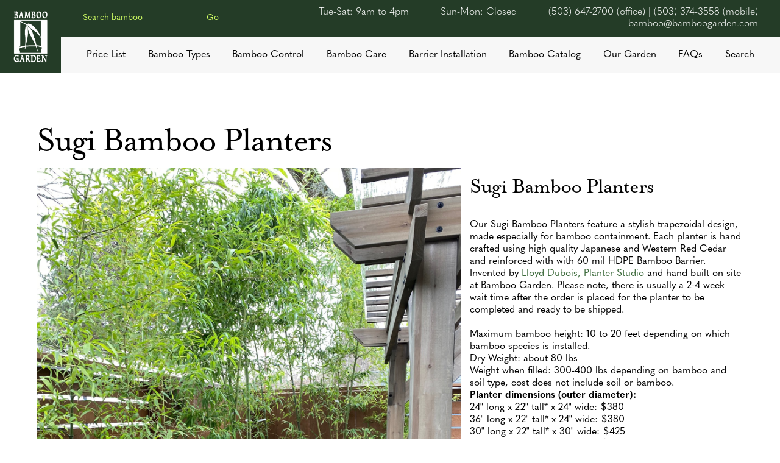

--- FILE ---
content_type: text/html; charset=utf-8
request_url: https://www.bamboogarden.com/resource-pages/sugi-bamboo-planters
body_size: 9029
content:
<!DOCTYPE html><!-- Last Published: Wed Jan 07 2026 19:56:04 GMT+0000 (Coordinated Universal Time) --><html data-wf-domain="www.bamboogarden.com" data-wf-page="65f0e3da375a442cc05c141b" data-wf-site="61d72db89c09bcb7f6557154" data-wf-collection="65f0e3da375a442cc05c1405" data-wf-item-slug="sugi-bamboo-planters"><head><meta charset="utf-8"/><title>Sugi Bamboo Planters | Bamboo Garden</title><meta content="Our Sugi Bamboo Planters feature a stylish trapezoidal design, made especially for bamboo containment. Each planter is hand crafted using high quality Japanese and Western Red Cedar and reinforced with with 60 mil HDPE Bamboo Barrier." name="description"/><meta content="Sugi Bamboo Planters | Bamboo Garden" property="og:title"/><meta content="Our Sugi Bamboo Planters feature a stylish trapezoidal design, made especially for bamboo containment. Each planter is hand crafted using high quality Japanese and Western Red Cedar and reinforced with with 60 mil HDPE Bamboo Barrier." property="og:description"/><meta content="Sugi Bamboo Planters | Bamboo Garden" property="twitter:title"/><meta content="Our Sugi Bamboo Planters feature a stylish trapezoidal design, made especially for bamboo containment. Each planter is hand crafted using high quality Japanese and Western Red Cedar and reinforced with with 60 mil HDPE Bamboo Barrier." property="twitter:description"/><meta property="og:type" content="website"/><meta content="summary_large_image" name="twitter:card"/><meta content="width=device-width, initial-scale=1" name="viewport"/><link href="https://cdn.prod.website-files.com/61d72db89c09bcb7f6557154/css/bamboo-garden.shared.0194442e3.css" rel="stylesheet" type="text/css" integrity="sha384-AZRELjZpYmYEKwfNd/Sj3yBi7s1O1T3zyjRgLj9V1AVM3wQBX3LeosP60cyJTvq/" crossorigin="anonymous"/><script src="https://use.typekit.net/kop2phr.js" type="text/javascript"></script><script type="text/javascript">try{Typekit.load();}catch(e){}</script><script type="text/javascript">!function(o,c){var n=c.documentElement,t=" w-mod-";n.className+=t+"js",("ontouchstart"in o||o.DocumentTouch&&c instanceof DocumentTouch)&&(n.className+=t+"touch")}(window,document);</script><link href="https://cdn.prod.website-files.com/61d72db89c09bcb7f6557154/623ca9a3a23bafbb17f0ec5a_61d738b7cc709a15c70f8477_BG-Logo-White.png" rel="shortcut icon" type="image/x-icon"/><link href="https://cdn.prod.website-files.com/61d72db89c09bcb7f6557154/623ca990dd1e7f1dd1effa75_61d738b7cc709a15c70f8477_BG-Logo-White.png" rel="apple-touch-icon"/><link href="https://www.bamboogarden.com/resource-pages/sugi-bamboo-planters" rel="canonical"/><script async="" src="https://www.googletagmanager.com/gtag/js?id=UA-171558639-19"></script><script type="text/javascript">window.dataLayer = window.dataLayer || [];function gtag(){dataLayer.push(arguments);}gtag('js', new Date());gtag('config', 'UA-171558639-19', {'anonymize_ip': false});</script><link rel="stylesheet" href="https://use.typekit.net/kop2phr.css">
<script id="jetboost-script" type="text/javascript"> window.JETBOOST_SITE_ID = "ckyujalef1btb0uy6cmgddnqa"; (function(d) { var s = d.createElement("script"); s.src = "https://cdn.jetboost.io/jetboost.js"; s.async = 1; d.getElementsByTagName("head")[0].appendChild(s); })(document); </script></head><body><div class="navbar-wrapper"><div class="navbar"><a href="/" class="navbar-brand w-inline-block"><img src="https://cdn.prod.website-files.com/61d72db89c09bcb7f6557154/61d738b7cc709a15c70f8477_BG-Logo-White.png" loading="lazy" alt="" class="image---contain"/></a><div class="navbar-content"><div class="navbar-top-bar"><div class="top-nav-search-bar"><form action="/search" class="home-hero-search-bar no-top w-form"><input class="home-hero-search-bar---self w-input" maxlength="256" name="query" placeholder="Search bamboo" type="search" id="search" required=""/><input type="submit" class="home-hero-search-button w-button" value="Go"/></form></div><div class="nop-nav-links"><p class="navbar-link top">Tue-Sat: 9am to 4pm</p><p class="navbar-link top">Sun-Mon: Closed</p><a href="tel:(503)647-2700" class="navbar-link top">(503) 647-2700 (office) | (503) 374-3558 (mobile)</a><a href="mailto:bamboo@bamboogarden.com?subject=A%20Message%20From%20Your%20Website" class="navbar-link top">bamboo@bamboogarden.com</a></div></div><div class="navbar-bottom-bar"><a href="/price-list" class="navbar-link">Price List</a><a href="/bamboo-types" class="navbar-link">Bamboo Types</a><a href="/bamboo-control" class="navbar-link">Bamboo Control</a><a href="/bamboo-care" class="navbar-link">Bamboo Care</a><a href="/barrier-installation" class="navbar-link">Barrier Installation</a><a href="/browse-bamboo" class="navbar-link">Bamboo Catalog</a><a href="/our-bamboo-garden" class="navbar-link">Our Garden</a><a href="/faq" class="navbar-link">FAQs</a><a href="/search" class="navbar-link">Search</a></div></div></div><div class="navbar-mobile"><a href="/" class="navbar-brand w-inline-block"><img src="https://cdn.prod.website-files.com/61d72db89c09bcb7f6557154/61d738b7cc709a15c70f8477_BG-Logo-White.png" loading="lazy" alt="" class="image---contain"/></a><div class="navbar-content"><div class="navbar-top-bar"><a href="tel:503-647-2700" class="navbar-link top">503-647-2700</a><a href="mailto:bamboo@bamboogarden.com?subject=A%20Message%20From%20Your%20Website" class="navbar-link top">bamboo@bamboogarden.com</a><a href="tel:503-647-2700" class="navbar-link top mobile-only">Call Us</a><a href="mailto:bamboo@bamboogarden.com?subject=A%20Message%20From%20Your%20Website" class="navbar-link top mobile-only">Email Us</a></div><div class="navbar-mobile-bottom-bar"><div class="mobile-nav-menu-button js-navmenu-toggle"><div class="full-svg w-embed"><!---<svg xmlns="http://www.w3.org/2000/svg" viewBox="0 0 448 512">
<path fill="#243c27" class="menu-icon" d="M16 132h416c8.837 0 16-7.163 16-16V76c0-8.837-7.163-16-16-16H16C7.163 60 0 67.163 0 76v40c0 8.837 7.163 16 16 16zm0 160h416c8.837 0 16-7.163 16-16v-40c0-8.837-7.163-16-16-16H16c-8.837 0-16 7.163-16 16v40c0 8.837 7.163 16 16 16zm0 160h416c8.837 0 16-7.163 16-16v-40c0-8.837-7.163-16-16-16H16c-8.837 0-16 7.163-16 16v40c0 8.837 7.163 16 16 16z"/>
</svg>

<style>
.menu-icon{
fill:#243c27!important;}
</style>---></div><img src="https://cdn.prod.website-files.com/61d72db89c09bcb7f6557154/6256ee65df452185bee379a4_menu.png" loading="lazy" sizes="(max-width: 767px) 20px, 100vw" srcset="https://cdn.prod.website-files.com/61d72db89c09bcb7f6557154/6256ee65df452185bee379a4_menu-p-500.png 500w, https://cdn.prod.website-files.com/61d72db89c09bcb7f6557154/6256ee65df452185bee379a4_menu.png 512w" alt="" class="full-svg"/></div></div></div><div class="navbar-menu"><div class="navbar-menu-wrapper"><div class="navbar-bottom-bar"><a href="/price-list" class="navbar-link">Price List</a><a href="/bamboo-types" class="navbar-link">Bamboo Types</a><a href="/bamboo-control" class="navbar-link">Bamboo Control</a><a href="/bamboo-care" class="navbar-link">Bamboo Care</a><a href="/barrier-installation" class="navbar-link">Barrier Installation</a><a href="/browse-bamboo" class="navbar-link">Bamboo Catalog</a><a href="/our-bamboo-garden" class="navbar-link">Our Garden</a><a href="/faq" class="navbar-link">FAQs</a><a href="/search" class="navbar-link">Search</a></div></div></div></div><div class="navbar-script w-embed w-script"><script>
	function Navbar(){
  	MobileNav = $('.navbar-mobile');
    MobileMenu = $(MobileNav).find('.navbar-menu');
    MenuButton = $(MobileNav).find('.js-navmenu-toggle');
    
    $(MenuButton).click(()=>{
    	$(MobileMenu).slideToggle();
    });
  }
  
  window.addEventListener('load',Navbar);
</script></div></div><div class="section-padding"><div class="resources-container"><h1>Sugi Bamboo Planters</h1><div class="w-richtext"><figure class="w-richtext-align-floatleft w-richtext-figure-type-image"><div><img src="https://cdn.prod.website-files.com/61d773ebd28a5457104c80a0/6737d66f926ac970008b7404_6263300b3b2b50a023ebd82e_Sugi%2520Planters.jpeg" loading="lazy" alt=""/></div><figcaption>Three 72&quot; Black Sugi Bamboo Planters creating a privacy screen along a fence-line </figcaption></figure><h2>Sugi Bamboo Planters<em>‍</em></h2><p><br/> Our Sugi Bamboo Planters feature a stylish trapezoidal design, made especially for bamboo containment. Each planter is hand crafted using high quality Japanese and Western Red Cedar and reinforced with with 60 mil HDPE Bamboo Barrier. Invented by<a href="http://planterstudio.com/"> Lloyd Dubois, Planter Studio</a> and hand built on site at Bamboo Garden. Please note, there is usually a 2-4 week wait time after the order is placed for the planter to be completed and ready to be shipped.<br/><br/>Maximum bamboo height: 10 to 20 feet depending on which bamboo species is installed.<br/>Dry Weight: about 80 lbs<br/>Weight when filled: 300-400 lbs depending on bamboo and soil type, cost does not include soil or bamboo.<br/> <strong>Planter dimensions (outer diameter):<br/></strong>24&quot; long x 22&quot; tall* x 24&quot; wide: $380<br/>36&quot; long x 22&quot; tall* x 24&quot; wide: $380<br/>30&quot; long x 22&quot; tall* x 30&quot; wide: $425<br/>48&quot; long x 22&quot; tall* x 24&quot; wide: $510<br/>60&quot; long x 22&quot; tall* x 24&quot; wide: $525<br/>72&quot; long x 22&quot; tall* x 24&quot; wide: $625<br/>*note:  height does not include brick footings</p><p>Custom sizes available! Give us your dimensions and inquire for details. Available in clear or black finish.<br/><br/><a href="mailto:bamboo@bamboogarden.com"><em>bamboo@bamboogarden.com</em></a><em> 503-647-2700</em></p><p><strong>Our new Sugi Bamboo Planters provide a great alternative to planting bamboo directly in the ground.  Some areas, such as gravel parking strips and patios are obviously not suitable for planting in the ground, yet tall screening is often desired. </strong><a href="http://bamboogarden.com/cold%20hardy%20bamboo.html"><strong>Cold hardy varieties of bamboo</strong></a><strong> can quickly grow into a 10 to 20 foot evergreen screen.  They are lined with </strong><a href="http://bamboogarden.com/barrier.htm"><strong>60 mil rhizome barrier</strong></a><strong> for added protection. </strong></p><p>- The bottom is a metal grate with landscape fabric to hold the soil in place. The metal grate is help in position by three pressure treated 2x4s that span the width of the bottom of the planter. The bamboo can be pushed out from the bottom of the planter with this unique, open bottom design.  <a href="https://www.youtube.com/watch?v=fVWjs-orIJE">YouTube video of us removing and dividing a bamboo from the trapezoidal planter</a></p><p>- Planters provide space for 10+ years of healthy bamboo growth. Wood is a good insulator against the heat and cold.<br/><br/>- Pre lined with <a href="http://bamboogarden.com/barrier.htm">60 mil rhizome barrier</a>, fastened into the cedar along the top, bottom, and corners.<br/><br/>- Maintenance required is once or twice per year: pull rhizomes away from outer edge of barrier, thin and remove older canes to maintain good health<br/><br/>- We recommend installing a simple drip irrigation system to assure that the bamboo gets the water it needs during the summer. Bamboo in containers are less drought resistant, especially when they are very well established.<br/><br/>- Fertilize 2-3 times per year with a <a href="/tools/bamboo-garden-custom-blend-organic-fertilizer">high nitrogen fertilizer</a>.<br/><br/>- We can fit 4x planters on one pallet for a reasonable shipping rate (rates vary depending on location)  Contact us for a shipping quote or come to the nursery to pick up your planter.<br/><br/>- It takes 5x bags (2 cu. feet ea) of potting soil to fill a planter (10 cubic feet).  We recommend 4x bags of potting soil and 1x bale of organic compost. Larger bamboo obviously require less soil to fill the planter. Soil not included in list price.</p><p>Scroll to bottom of page for more general care information.</p><figure class="w-richtext-align-center w-richtext-figure-type-image"><div><img src="https://cdn.prod.website-files.com/61d773ebd28a5457104c80a0/6737d66f926ac970008b73fa_620c25311392352ee269c435_S.fastuosa-viridis-planter.jpeg" loading="lazy" alt=""/></div><figcaption>Two of our beautiful 60&quot; Black Sugi Bamboo Planters containing <em>Semiarundinaria fastuosa</em> &#x27;Viridis&#x27;</figcaption></figure><h1>‍</h1><figure class="w-richtext-align-center w-richtext-figure-type-image"><div><img src="https://cdn.prod.website-files.com/61d773ebd28a5457104c80a0/6737d66f926ac970008b73ff_626c48dcce610b805a589375_Planter%25204x.jpeg" loading="lazy" alt=""/></div><figcaption>Four of our 72&quot; Black Sugi Bamboo Planters with #10 size <em>Phyllostachys bissetii</em> make a very effective <br/>30 foot long privacy screen.</figcaption></figure><p><strong>Below:</strong>  Our new <strong>Extra Tough Root Pouch</strong> is a great, lower cost alternative for growing bamboo in containers. It is approximately 65 gallons in volume, and is 31 inches in diameter and 18 inches tall. With a 5 year estimated life span it is possible to grow bamboo to 20 feet in height, depending on species. After 5 years, you can transplant the bamboo into the ground or another Extra Tough Root Pouch or Bamboo Planter.</p><p><a href="https://rootpouch.com/">Root Pouch</a> products are innovatively made out of a specialized fabric that comes from recycled plastic bottles.  This design was made especially for bamboo growing. The fabric is about twice as thick and much stronger than the standard Root Pouch material.</p><p><strong>$60 each</strong> including shipping.</p><figure class="w-richtext-align-center w-richtext-figure-type-image"><div><img src="https://cdn.prod.website-files.com/61d773ebd28a5457104c80a0/620ad52fadbf244c76f956b2_Root%2520Pouch%2520Xtra%2520tough_small.jpeg" alt="Bamboo Planter" loading="lazy"/></div></figure><p><br/><em>photo copyright: Bamboo Garden <br/></em>Extra Tough Root Pouch for growing bamboo.<br/><br/></p><figure class="w-richtext-align-center w-richtext-figure-type-image"><div><img src="https://cdn.prod.website-files.com/61d773ebd28a5457104c80a0/620ad52fadbf24a0d4f956b3_Planter%25201.jpeg" alt="" loading="lazy"/></div><figcaption><em>photo copyright: Lloyd Dubois</em></figcaption></figure><figure class="w-richtext-align-center w-richtext-figure-type-image"><div><img src="https://cdn.prod.website-files.com/61d773ebd28a5457104c80a0/620ad52f5ccd35f910b369bf_planter%25203.jpeg" alt="" loading="lazy"/></div><figcaption><em>photo copyright: Lloyd Dubois</em></figcaption></figure><figure class="w-richtext-align-center w-richtext-figure-type-image"><div><img src="https://cdn.prod.website-files.com/61d773ebd28a5457104c80a0/620ad52fbc185cd7ed991fa4_planter%25204.jpeg" alt="" loading="lazy"/></div><figcaption><em>photo copyright: Lloyd Dubois</em></figcaption></figure><figure class="w-richtext-align-center w-richtext-figure-type-image"><div><img src="https://cdn.prod.website-files.com/61d773ebd28a5457104c80a0/620ad52f06f7a51785411806_planter%25206.jpeg" alt="" loading="lazy"/></div></figure><figure class="w-richtext-align-center w-richtext-figure-type-image"><div><img src="https://cdn.prod.website-files.com/61d773ebd28a5457104c80a0/620ad52f3b4782814b173a42_planter%25205.jpeg" alt="" loading="lazy"/></div></figure><h2> </h2><h2>PLANTER  INSTALLATION  INSTRUCTIONS</h2><figure class="w-richtext-align-center w-richtext-figure-type-image"><div><img src="https://cdn.prod.website-files.com/61d773ebd28a5457104c80a0/620ad52fbc185ce530991fa5_IMG_5459.jpeg" alt="" loading="lazy"/></div></figure><p><br/><em>photo copyright: Bamboo Garden 2020</em><br/>Step 1)  Area is leveled and 6x brick footers are carefully placed at each corner and two in the middle. <br/></p><figure class="w-richtext-align-center w-richtext-figure-type-image"><div><img src="https://cdn.prod.website-files.com/61d773ebd28a5457104c80a0/620ad52fb46ac680cd79f65d_IMG_5460.jpeg" alt="" loading="lazy"/></div></figure><p><br/><em>photo copyright: Bamboo Garden</em><br/></p><figure class="w-richtext-align-center w-richtext-figure-type-image"><div><img src="https://cdn.prod.website-files.com/61d773ebd28a5457104c80a0/620ad52f280c9344460f827e_IMG_5461.jpeg" alt="" loading="lazy"/></div></figure><p><br/><em>photo copyright: Bamboo Garden</em><br/>Step 2)  Landscape fabric is folded out along the bottom of the planter to hold the soil.<br/></p><figure class="w-richtext-align-center w-richtext-figure-type-image"><div><img src="https://cdn.prod.website-files.com/61d773ebd28a5457104c80a0/620ad531238151429f0e193b_IMG_5462.jpeg" alt="" loading="lazy"/></div></figure><p><br/><em>photo copyright: Bamboo Garden</em><br/>Step 3) 1-2 bags of potting soil are spread over the bottom and packed down against the wire mesh and weed fabric.<br/></p><figure class="w-richtext-align-center w-richtext-figure-type-image"><div><img src="https://cdn.prod.website-files.com/61d773ebd28a5457104c80a0/620ad5307d02f2550c72567c_IMG_5463.jpeg" alt="" loading="lazy"/></div></figure><p><br/><em>photo copyright: Bamboo Garden </em><br/>Step 4) Bamboo is taken out of their containers and evenly spaced in the planter. In this case we used 3x #10 size <a href="http://bamboogarden.com/Fargesia%20sp.%20&#x27;Scabrida&#x27;.html"><em>Fargesia scabrida</em>. </a><br/></p><figure class="w-richtext-align-center w-richtext-figure-type-image"><div><img src="https://cdn.prod.website-files.com/61d773ebd28a5457104c80a0/620ad52f985cd115da38f274_IMG_5467.jpeg" alt="" loading="lazy"/></div></figure><p><br/><em>photo copyright: Bamboo Garden </em><br/>Step 5) 3-4 more bags of potting soil are packed around the bamboo and mixed with 2.5 lbs of our custom <a href="http://bamboogarden.com/Tools.htm">8-2-2 Bamboo Fertilizer.</a><br/></p><figure class="w-richtext-align-center w-richtext-figure-type-image"><div><img src="https://cdn.prod.website-files.com/61d773ebd28a5457104c80a0/620ad52f10cfb622862ff942_IMG_5466.jpeg" alt="" loading="lazy"/></div></figure><p><br/><em>photo copyright: Bamboo Garden </em><br/>Step 6)  Bamboo is watered in generously, 10 gallons per plant for the initial installation.  1-2 gallons per plant, three times per week during the growing season is adequate. Project complete in 1 hour.  Neighbor&#x27;s trampoline is blocked from view!</p><div class="w-embed"><div id="general"></div></div><h2><strong>Growing Bamboo in Containers - General Care</strong></h2><p><strong>‍</strong>Bamboo is an excellent container plant. It provides an upright, evergreen screen for many applications. We have developed a specialized container for growing bamboo called the <a href="http://bamboogarden.com/Cedar%20planters.htm"><strong>Sugi Bamboo Planters</strong></a> as our flagship offering.  They provide containment for up to 10 years before the bamboo needs to be transplanted. Other options include galvanized metal stock tanks, cedar boxes, and large fabric pots (Root Pouch).  The following are key points to consider for long term health and maintenance:<br/>‍<br/><strong>Expected height/culm diameter </strong> - Restricted root space = restricted height &amp; smaller culm diameter. In general, the expected height would be 1/2 to 3/4 of the maximum height. For example,<em>Black Bamboo </em>(a Running Bamboo) can grow over 30 feet tall in the ground but often won&#x27;t top 15 feet when grown in a container. Clumping Bamboo will often achieve 10 feet in a planter, as opposed to 12 to 15 feet in the ground. Clumping Bamboo are shade loving</p><p><strong>	 Hardiness</strong> 	- Bamboo grown in containers are less hardy than if grown in the ground. 	Container bamboos, especially those that are not well adapted to hot sun and 	cold winters, require more care in placement, as they can be damaged if the 	pot overheats or freezes. A bamboo hardy to 0 F in the ground may suffer 	cold damage at 10F when grown in a container. The larger the container, the 	more cold hardy your bamboo will be.</p><p><strong>	Watering</strong> 	- We recommend watering your containers when the top of the soil appears 	dry, until water comes out the drainage holes at the bottom. Always monitor 	your plants for signs of dehydration such as curling leaves. We often water 	our bamboo every day during extreme heat, but in normal weather, we water 2 	to 3 times per week during the summer, or during extended dry periods. 1 to 	2 gallons of water per session is usually sufficient, but this amount 	increases if the container is larger or the bamboo is root bound.  </p><p><strong>	Soil/Fertilizing</strong> 	– Bamboo is happiest in a neutral to slightly acidic, well draining but 	moisture retentive potting soil. We recommend fertilizing 3x per growing 	season (Spring - Summer) with a high nitrogen grass fertilizer, for example: 	20-5-10 (NPK) with added iron. We also offer an 8-2-2 organic Bamboo 	Fertilizer (this is a custom blend we have developed at Bamboo Garden) for 	mixing in with the potting soil. Always follow package directions in regards 	to how much &amp; how often to apply. </p><p><strong>	Re-potting/Dividing </strong> 	- Depending on the size of container, you will need to re-pot or divide 	every 5-10 years to maintain optimal health &amp; vigor of the bamboo. With our 	Sugi Bamboo Planters, bamboo can grow well for up to 10 years. If not 	maintained, root bound bamboos may escape or even break their container. 	Repotting/dividing is best done in the springtime. “Dividing” basically 	means cutting the bamboo root-mass in half and re-potting the divisions into 	separate containers.  Smaller divisions can be made at this time as well. 	With our Sugi Bamboo Planters, the bottom can be detached so that the bamboo 	can be pushed out from beneath which is a big advantage for ease of 	transplanting.</p><p><strong>	Containers</strong> 	- We recommend using our Sugi Bamboo Planter because it offers good 	insulation from heat and cold, and ease of maintenance because of the 	trapezoidal shape and Bamboo Barrier lining. If metal stock tanks are used 	for bamboo, we recommend insulating the inside with Bamboo Barrier. Metal 	stock should have extra drain holes (1/2” diameter and ~2 per square foot) 	as well to provide adequate drainage. We suggest placing any container on 	brick footings to avoid the eventual blocking of the drainage holes or 	degradation of the container.</p><p><strong>	Bamboo Barrier </strong> 	- Bamboo rhizomes can adhere to porous surfaces, such as wood or clay. 	Therefore, we recommend lining any container with Bamboo Barrier to help 	when removing your bamboo and increase the life of the planter. Bamboo 	Barrier also provides additional insulation from heat and cold.</p></div><a href="mailto:bamboo@bamboogarden.com" class="green-button w-button">Email Us</a></div></div><div class="footer"><div class="footer-logo-column"><a href="/" class="footer-logo-link w-inline-block"><img src="https://cdn.prod.website-files.com/61d72db89c09bcb7f6557154/61d738b7cc709a15c70f8477_BG-Logo-White.png" loading="lazy" alt=""/></a><div class="footer-photo-cred"><span> <br/> <br/>‍</span></div></div><div class="footer-right-block"><div class="footer-right-rows"><div class="footer-right-column"><div class="footer-headings">Home</div><a href="/#vision" class="footer-links">Our Bamboo Vision</a><a href="https://www.bamboogarden.com/resource-pages/bamboo-related-products" class="footer-links">Other recommended products</a><a href="/#covid" class="footer-links">Latest News</a></div><div class="footer-right-column"><div class="footer-headings">Bamboo Control</div><a href="/bamboo-control#ControllingSpread" class="footer-links">Controlling Bamboo Spread</a><a href="/bamboo-control#Pruning" class="footer-links">Root Pruning</a><a href="/bamboo-control#Pruning" class="footer-links">Bamboo Barriers</a><a href="/bamboo-control#Pruning" class="footer-links">Pruning Bamboo</a><a href="/bamboo-control#Pruning" class="footer-links">Thinning a Bamboo Grove</a></div><div class="footer-right-column"><div class="footer-headings">Bamboo Care</div><a href="/bamboo-care#PlacingSpacing" class="footer-links">Bamboo Placement &amp; Spacing</a><a href="/bamboo-care#GrowthRate" class="footer-links">New Shoot Growth</a><a href="/bamboo-care#PlantingNew" class="footer-links">Planting New Bamboo</a><a href="/bamboo-care#SmallStarts" class="footer-links">Planting Small Starts</a><a href="/bamboo-care#TimingWinter" class="footer-links">Timing &amp; Winter Protection</a></div><div class="footer-right-column top----40"><div class="footer-headings no-mobile"> </div><a href="/bamboo-care#Fertilizing" class="footer-links">Fertilizing</a><a href="/bamboo-care#YellowFalling" class="footer-links">Yellowing &amp; Falling Leaves</a><a href="/bamboo-care#Staking" class="footer-links">Staking Tall Plants</a><a href="/bamboo-care#Watering" class="footer-links">Watering</a><a href="/bamboo-care#Pruning" class="footer-links">Pruning &amp; Thinning</a></div></div><div class="footer-right-rows"><div class="footer-right-column"><div class="footer-headings">Our Garden</div><a href="/our-bamboo-garden/#About" class="footer-links">About Bamboo Garden</a><a href="/our-bamboo-garden/#OurWork" class="footer-links">Our Work</a><a href="/our-bamboo-garden/#OurMission" class="footer-links">Our Mission</a><a href="/our-bamboo-garden/#HonoringNed" class="footer-links">Honoring Ned Jaquith</a><a href="/our-bamboo-garden/#timeline" class="footer-links">Our Timeline</a></div><div class="footer-right-column"><div class="footer-headings">Bamboo Barriers</div><a href="/barrier-installation/#BarriersInstallation" class="footer-links">Installing Fully-Enclosed Bamboo Barriers</a><a href="/barrier-installation/#BarriersInstallation" class="footer-links">Maintaining Fully-Enclosed Barriers</a><a href="/barrier-installation/#BarriersInstallation" class="footer-links">Installing Open-Sided Barriers</a><a href="/barrier-installation/#BarriersInstallation" class="footer-links">Maintaining Open-Sided Barriers</a></div><div class="footer-right-column"><div class="footer-headings">Price List</div><a href="/price-list/#PriceList" class="footer-links">Prices</a><a href="/price-list/#placing-order" class="footer-links">Placing Your Order</a><a href="/price-list/#shippinginfo" class="footer-links">Shipping Info</a><a href="/price-list/#shippingrates" class="footer-links">Shipping Rates</a><a href="/price-list/#Testimonials" class="footer-links">Testimonials</a></div><div class="footer-right-column"><div class="footer-headings">FAQs </div><a href="/faq" class="footer-links">About Bamboo</a><a href="/our-bamboo-garden" class="footer-links">About Us</a><a href="/resources" class="footer-links">Resources</a></div></div><div class="footer-bottom-row"><div class="footer-right-column"><div class="footer-headings">Store Hours</div><div class="footer-links text-only">Tue-Sat: 9am to 4pm PST</div><div class="footer-links text-only">Sun-Mon: Closed</div></div><div class="footer-right-column"><div class="footer-headings">Store Address</div><div class="footer-links text-only">18900 NW Collins Rd </div><div class="footer-links text-only">North Plains, OR 97133</div></div><div class="footer-right-column"><div class="footer-headings">Contact</div><a href="tel:503-647-2700" class="footer-links">503-647-2700 (office)<br/></a><a href="tel:503-374-3558" class="footer-links">503-374-3558 (mobile)</a><a href="mailto:bamboo@bamboogarden.com?subject=A%20message%20from%20your%20website" class="footer-links">bamboo@bamboogarden.com</a></div><div class="footer-right-column"></div></div><div class="copyright"><div class="footer-links text-only">©2022 Bamboo Garden. All rights reserved. Website made by <a href="https://madebywink.com" target="_blank" class="footer-links">Wink Digital</a>.</div></div></div></div><script src="https://d3e54v103j8qbb.cloudfront.net/js/jquery-3.5.1.min.dc5e7f18c8.js?site=61d72db89c09bcb7f6557154" type="text/javascript" integrity="sha256-9/aliU8dGd2tb6OSsuzixeV4y/faTqgFtohetphbbj0=" crossorigin="anonymous"></script><script src="https://cdn.prod.website-files.com/61d72db89c09bcb7f6557154/js/bamboo-garden.schunk.3eb5a8269d606aa5.js" type="text/javascript" integrity="sha384-ng3I40mSClbL/eG8B6Z5PyC2yNDiP5tPaU0vCWeCiWJIzO5yp8ess8o11QZEqSn4" crossorigin="anonymous"></script><script src="https://cdn.prod.website-files.com/61d72db89c09bcb7f6557154/js/bamboo-garden.a0aa6ca1.2628b82da48d0a28.js" type="text/javascript" integrity="sha384-HdQOnR91f9MludhV34T3CDlKHN4sJtqw3YFQ/owDbEaj0SKsRf7UZHGJ0RF9Sa78" crossorigin="anonymous"></script></body></html>